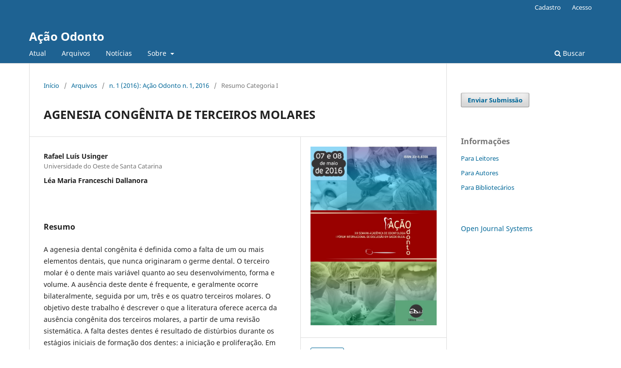

--- FILE ---
content_type: text/html; charset=utf-8
request_url: https://periodicos.unoesc.edu.br/acaodonto/article/view/10526
body_size: 7012
content:
<!DOCTYPE html>
<html lang="pt-BR" xml:lang="pt-BR">
<head>
	<meta charset="utf-8">
	<meta name="viewport" content="width=device-width, initial-scale=1.0">
	<title>
		AGENESIA CONGÊNITA DE TERCEIROS MOLARES
							| Ação Odonto
			</title>

	
<meta name="generator" content="Open Journal Systems 3.3.0.20">
<link rel="schema.DC" href="http://purl.org/dc/elements/1.1/" />
<meta name="DC.Creator.PersonalName" content="Rafael Luís Usinger"/>
<meta name="DC.Creator.PersonalName" content="Léa Maria Franceschi Dallanora"/>
<meta name="DC.Date.created" scheme="ISO8601" content="2016-10-10"/>
<meta name="DC.Date.dateSubmitted" scheme="ISO8601" content="2016-05-24"/>
<meta name="DC.Date.issued" scheme="ISO8601" content="2016-10-10"/>
<meta name="DC.Date.modified" scheme="ISO8601" content="2016-10-19"/>
<meta name="DC.Description" xml:lang="pt" content="A agenesia dental congênita é definida como a falta de um ou mais elementos dentais, que nunca originaram o germe dental. O terceiro molar é o dente mais variável quanto ao seu desenvolvimento, forma e volume. A ausência deste dente é frequente, e geralmente ocorre bilateralmente, seguida por um, três e os quatro terceiros molares. O objetivo deste trabalho é descrever o que a literatura oferece acerca da ausência congênita dos terceiros molares, a partir de uma revisão sistemática. A falta destes dentes é resultado de distúrbios durante os estágios iniciais de formação dos dentes: a iniciação e proliferação. Em humanos a agenesia pode ser entendida como uma tendência evolucionária, uma vez que, diminuída a necessidade de carga mastigatória, esses elementos tornaram-se “órgãos vestigiais”, que não implicavam em vantagem seletiva para a espécie. Sua etiologia é multifatorial, com pré-disposição genética, síndromes, radiação e fatores externos. Pacientes que possuem agenesia de um ou mais terceiros molares também possuem maior chance de apresentar agenesia de incisivo lateral e segundo pré-molar. Dois genes estão associados ao fenótipo – PAX9 e MSX1. Os terceiros molares também não são necessários para o desenvolvimento dos ossos maxilares, e, portanto, não há diferença no padrão de crescimento entre um terceiro molar irrompido versus impactado ou ausente. Verificou-se que algumas populações específicas como a da Tasmânia apresentaram praticamente zero por cento de incidência de agenesia dos terceiros molares, enquanto em algumas tribos indígenas mexicanas chegaram a cem por centro de incidência. Por isso, alguns pesquisadores sugerem que a agenesia dos terceiros molares seja uma anomalia dentária, e não uma evolução. Independentemente da prevalência da agenesia em gênero ou raça, ela está mais presente na sociedade atual."/>
<meta name="DC.Format" scheme="IMT" content="application/pdf"/>
<meta name="DC.Identifier" content="10526"/>
<meta name="DC.Identifier.URI" content="https://periodicos.unoesc.edu.br/acaodonto/article/view/10526"/>
<meta name="DC.Language" scheme="ISO639-1" content="pt"/>
<meta name="DC.Rights" content="Copyright (c) 2016 Ação Odonto"/>
<meta name="DC.Rights" content=""/>
<meta name="DC.Source" content="Ação Odonto"/>
<meta name="DC.Source.ISSN" content="2318-8308"/>
<meta name="DC.Source.Issue" content="1"/>
<meta name="DC.Source.URI" content="https://periodicos.unoesc.edu.br/acaodonto"/>
<meta name="DC.Title" content="AGENESIA CONGÊNITA DE TERCEIROS MOLARES"/>
<meta name="DC.Type" content="Text.Serial.Journal"/>
<meta name="DC.Type.articleType" content="Resumo Categoria I"/>
<meta name="gs_meta_revision" content="1.1"/>
<meta name="citation_journal_title" content="Ação Odonto"/>
<meta name="citation_journal_abbrev" content="AO"/>
<meta name="citation_issn" content="2318-8308"/> 
<meta name="citation_author" content="Rafael Luís Usinger"/>
<meta name="citation_author_institution" content="Universidade do Oeste de Santa Catarina"/>
<meta name="citation_author" content="Léa Maria Franceschi Dallanora"/>
<meta name="citation_title" content="AGENESIA CONGÊNITA DE TERCEIROS MOLARES"/>
<meta name="citation_language" content="pt"/>
<meta name="citation_date" content="2016/10/10"/>
<meta name="citation_issue" content="1"/>
<meta name="citation_abstract_html_url" content="https://periodicos.unoesc.edu.br/acaodonto/article/view/10526"/>
<meta name="citation_pdf_url" content="https://periodicos.unoesc.edu.br/acaodonto/article/download/10526/6500"/>
<meta name="citation_reference" content="GARIB, Daniela Gamba et al. Associated dental anomalies: the orthodontist decoding the genetics which regulates the dental development disturbances. Dental Press Journal of Orthodontics, Maringá, v. 15, n. 2, p. 138-157, mar./abr. 2010. Disponível em: &lt;http://www.scielo.br/pdf/dpjo/v15n2/en_17.pdf&gt; Acesso em: 18 maio 2016."/>
<meta name="citation_reference" content="LIU, Karen Neutzling Caldasso. Agenesias dentárias: revisão de literatura. 2011 26 f. Trabalho de Conclusão de Curso apresentado ao Curso de Graduação em Odontologia da Faculdade de odontologia da Universidade Federal do Rio Grande do Sul, como requisito parcial para a obtenção do título de Cirurgião-Dentista, Porto Alegre, 2011. Disponível em: &lt;https://www.lume.ufrgs.br/bitstream/handle/10183/49000/000828639.pdf?sequence=1&gt; Acesso em: 18 maio 2016."/>
<meta name="citation_reference" content="ROZKOVCOVÁ, E.; MARKOVÁ M.; LÁNÍK J.; ZVÁROVÁ J.; Agenesis of third molars in young Czech population. Prague Medical Report, Prague, v.105 n. 1, p. 35-52. 2004. Disponível em: &lt;http://fb.cuni.cz/Data/files/PragueMedicalReport/PMR%2004-01%20Rozkovcova.pdf&gt; Acesso em: 18 maio 2016."/>
<meta name="citation_reference" content="SÁNCHEZ, María José; VICENTE, Ascensión; BRAVO, Luis Alberto. Third Molar Agenesis and Craniofacial Morphology. Angle Orthodontist, São Francisco, v. 79, n. 3, p. 433-478. 2009. Disponível em: &lt;http://www.angle.org/doi/pdf/10.2319/052008-276.1&gt; Acesso em: 18 maio 2016."/>
	<link rel="stylesheet" href="https://periodicos.unoesc.edu.br/acaodonto/$$$call$$$/page/page/css?name=stylesheet" type="text/css" /><link rel="stylesheet" href="https://periodicos.unoesc.edu.br/acaodonto/$$$call$$$/page/page/css?name=font" type="text/css" /><link rel="stylesheet" href="https://periodicos.unoesc.edu.br/lib/pkp/styles/fontawesome/fontawesome.css?v=3.3.0.20" type="text/css" /><link rel="stylesheet" href="https://periodicos.unoesc.edu.br/plugins/generic/orcidProfile/css/orcidProfile.css?v=3.3.0.20" type="text/css" />
</head>
<body class="pkp_page_article pkp_op_view" dir="ltr">

	<div class="pkp_structure_page">

				<header class="pkp_structure_head" id="headerNavigationContainer" role="banner">
						
 <nav class="cmp_skip_to_content" aria-label="Ir para os links de conteúdo">
	<a href="#pkp_content_main">Ir para o conteúdo principal</a>
	<a href="#siteNav">Ir para o menu de navegação principal</a>
		<a href="#pkp_content_footer">Ir para o rodapé</a>
</nav>

			<div class="pkp_head_wrapper">

				<div class="pkp_site_name_wrapper">
					<button class="pkp_site_nav_toggle">
						<span>Open Menu</span>
					</button>
										<div class="pkp_site_name">
																<a href="						https://periodicos.unoesc.edu.br/acaodonto/index
					" class="is_text">Ação Odonto</a>
										</div>
				</div>

				
				<nav class="pkp_site_nav_menu" aria-label="Navegação no Site">
					<a id="siteNav"></a>
					<div class="pkp_navigation_primary_row">
						<div class="pkp_navigation_primary_wrapper">
																				<ul id="navigationPrimary" class="pkp_navigation_primary pkp_nav_list">
								<li class="">
				<a href="https://periodicos.unoesc.edu.br/acaodonto/issue/current">
					Atual
				</a>
							</li>
								<li class="">
				<a href="https://periodicos.unoesc.edu.br/acaodonto/issue/archive">
					Arquivos
				</a>
							</li>
								<li class="">
				<a href="https://periodicos.unoesc.edu.br/acaodonto/announcement">
					Notícias
				</a>
							</li>
								<li class="">
				<a href="https://periodicos.unoesc.edu.br/acaodonto/about">
					Sobre
				</a>
									<ul>
																					<li class="">
									<a href="https://periodicos.unoesc.edu.br/acaodonto/about">
										Sobre a Revista
									</a>
								</li>
																												<li class="">
									<a href="https://periodicos.unoesc.edu.br/acaodonto/about/submissions">
										Submissões
									</a>
								</li>
																												<li class="">
									<a href="https://portalperiodicos.unoesc.edu.br/acaodonto/libraryFiles/downloadPublic/31">
										Termo de Ciência para autores
									</a>
								</li>
																												<li class="">
									<a href="https://periodicos.unoesc.edu.br/acaodonto/about/editorialTeam">
										Equipe Editorial
									</a>
								</li>
																												<li class="">
									<a href="https://periodicos.unoesc.edu.br/acaodonto/equipetecnica">
										Equipe Técnica – Editora Unoesc
									</a>
								</li>
																												<li class="">
									<a href="https://periodicos.unoesc.edu.br/acaodonto/about/privacy">
										Declaração de Privacidade
									</a>
								</li>
																												<li class="">
									<a href="https://periodicos.unoesc.edu.br/acaodonto/about/contact">
										Contato
									</a>
								</li>
																		</ul>
							</li>
			</ul>

				

																						<div class="pkp_navigation_search_wrapper">
									<a href="https://periodicos.unoesc.edu.br/acaodonto/search" class="pkp_search pkp_search_desktop">
										<span class="fa fa-search" aria-hidden="true"></span>
										Buscar
									</a>
								</div>
													</div>
					</div>
					<div class="pkp_navigation_user_wrapper" id="navigationUserWrapper">
							<ul id="navigationUser" class="pkp_navigation_user pkp_nav_list">
								<li class="profile">
				<a href="https://periodicos.unoesc.edu.br/acaodonto/user/register">
					Cadastro
				</a>
							</li>
								<li class="profile">
				<a href="https://periodicos.unoesc.edu.br/acaodonto/login">
					Acesso
				</a>
							</li>
										</ul>

					</div>
				</nav>
			</div><!-- .pkp_head_wrapper -->
		</header><!-- .pkp_structure_head -->

						<div class="pkp_structure_content has_sidebar">
			<div class="pkp_structure_main" role="main">
				<a id="pkp_content_main"></a>

<div class="page page_article">
			<nav class="cmp_breadcrumbs" role="navigation" aria-label="Você está aqui:">
	<ol>
		<li>
			<a href="https://periodicos.unoesc.edu.br/acaodonto/index">
				Início
			</a>
			<span class="separator">/</span>
		</li>
		<li>
			<a href="https://periodicos.unoesc.edu.br/acaodonto/issue/archive">
				Arquivos
			</a>
			<span class="separator">/</span>
		</li>
					<li>
				<a href="https://periodicos.unoesc.edu.br/acaodonto/issue/view/253">
					n. 1 (2016): Ação Odonto n. 1, 2016
				</a>
				<span class="separator">/</span>
			</li>
				<li class="current" aria-current="page">
			<span aria-current="page">
									Resumo Categoria I
							</span>
		</li>
	</ol>
</nav>
	
		  	 <article class="obj_article_details">

		
	<h1 class="page_title">
		AGENESIA CONGÊNITA DE TERCEIROS MOLARES
	</h1>

	
	<div class="row">
		<div class="main_entry">

							<section class="item authors">
					<h2 class="pkp_screen_reader">Autores</h2>
					<ul class="authors">
											<li>
							<span class="name">
								Rafael Luís Usinger
							</span>
															<span class="affiliation">
									Universidade do Oeste de Santa Catarina
																	</span>
																				</li>
											<li>
							<span class="name">
								Léa Maria Franceschi Dallanora
							</span>
																				</li>
										</ul>
				</section>
			
						
						
										<section class="item abstract">
					<h2 class="label">Resumo</h2>
					<p>A agenesia dental congênita é definida como a falta de um ou mais elementos dentais, que nunca originaram o germe dental. O terceiro molar é o dente mais variável quanto ao seu desenvolvimento, forma e volume. A ausência deste dente é frequente, e geralmente ocorre bilateralmente, seguida por um, três e os quatro terceiros molares. O objetivo deste trabalho é descrever o que a literatura oferece acerca da ausência congênita dos terceiros molares, a partir de uma revisão sistemática. A falta destes dentes é resultado de distúrbios durante os estágios iniciais de formação dos dentes: a iniciação e proliferação. Em humanos a agenesia pode ser entendida como uma tendência evolucionária, uma vez que, diminuída a necessidade de carga mastigatória, esses elementos tornaram-se “órgãos vestigiais”, que não implicavam em vantagem seletiva para a espécie. Sua etiologia é multifatorial, com pré-disposição genética, síndromes, radiação e fatores externos. Pacientes que possuem agenesia de um ou mais terceiros molares também possuem maior chance de apresentar agenesia de incisivo lateral e segundo pré-molar. Dois genes estão associados ao fenótipo – PAX9 e MSX1. Os terceiros molares também não são necessários para o desenvolvimento dos ossos maxilares, e, portanto, não há diferença no padrão de crescimento entre um terceiro molar irrompido versus impactado ou ausente. Verificou-se que algumas populações específicas como a da Tasmânia apresentaram praticamente zero por cento de incidência de agenesia dos terceiros molares, enquanto em algumas tribos indígenas mexicanas chegaram a cem por centro de incidência. Por isso, alguns pesquisadores sugerem que a agenesia dos terceiros molares seja uma anomalia dentária, e não uma evolução. Independentemente da prevalência da agenesia em gênero ou raça, ela está mais presente na sociedade atual.</p>
				</section>
			
			<div class="item downloads_chart">
	<h3 class="label">
		Downloads
	</h3>
	<div class="value">
		<canvas class="usageStatsGraph" data-object-type="Submission" data-object-id="10526"></canvas>
		<div class="usageStatsUnavailable" data-object-type="Submission" data-object-id="10526">
			Não há dados estatísticos.
		</div>
	</div>
</div>


																										
										<section class="item references">
					<h2 class="label">
						Referências
					</h2>
					<div class="value">
																					<p>GARIB, Daniela Gamba et al. Associated dental anomalies: the orthodontist decoding the genetics which regulates the dental development disturbances. Dental Press Journal of Orthodontics, Maringá, v. 15, n. 2, p. 138-157, mar./abr. 2010. Disponível em: &lt;<a href="http://www.scielo.br/pdf/dpjo/v15n2/en_17.pdf">http://www.scielo.br/pdf/dpjo/v15n2/en_17.pdf</a>&gt; Acesso em: 18 maio 2016. </p>
															<p>LIU, Karen Neutzling Caldasso. Agenesias dentárias: revisão de literatura. 2011 26 f. Trabalho de Conclusão de Curso apresentado ao Curso de Graduação em Odontologia da Faculdade de odontologia da Universidade Federal do Rio Grande do Sul, como requisito parcial para a obtenção do título de Cirurgião-Dentista, Porto Alegre, 2011. Disponível em: &lt;<a href="https://www.lume.ufrgs.br/bitstream/handle/10183/49000/000828639.pdf?sequence=1">https://www.lume.ufrgs.br/bitstream/handle/10183/49000/000828639.pdf?sequence=1</a>&gt; Acesso em: 18 maio 2016. </p>
															<p>ROZKOVCOVÁ, E.; MARKOVÁ M.; LÁNÍK J.; ZVÁROVÁ J.; Agenesis of third molars in young Czech population. Prague Medical Report, Prague, v.105 n. 1, p. 35-52. 2004. Disponível em: &lt;<a href="http://fb.cuni.cz/Data/files/PragueMedicalReport/PMR%2004-01%20Rozkovcova.pdf">http://fb.cuni.cz/Data/files/PragueMedicalReport/PMR%2004-01%20Rozkovcova.pdf</a>&gt; Acesso em: 18 maio 2016. </p>
															<p>SÁNCHEZ, María José; VICENTE, Ascensión; BRAVO, Luis Alberto. Third Molar Agenesis and Craniofacial Morphology. Angle Orthodontist, São Francisco, v. 79, n. 3, p. 433-478. 2009. Disponível em: &lt;<a href="http://www.angle.org/doi/pdf/10.2319/052008-276.1">http://www.angle.org/doi/pdf/10.2319/052008-276.1</a>&gt; Acesso em: 18 maio 2016. </p>
																		</div>
				</section>
			
		</div><!-- .main_entry -->

		<div class="entry_details">

										<div class="item cover_image">
					<div class="sub_item">
													<a href="https://periodicos.unoesc.edu.br/acaodonto/issue/view/253">
								<img src="https://periodicos.unoesc.edu.br/public/journals/25/cover_issue_253_pt_BR.jpg" alt="">
							</a>
											</div>
				</div>
			
										<div class="item galleys">
					<h2 class="pkp_screen_reader">
						Downloads
					</h2>
					<ul class="value galleys_links">
													<li>
								
	
							

<a class="obj_galley_link pdf" href="https://periodicos.unoesc.edu.br/acaodonto/article/view/10526/6500">

		
	PDF

	</a>
							</li>
											</ul>
				</div>
						
						<div class="item published">
				<section class="sub_item">
					<h2 class="label">
						Publicado
					</h2>
					<div class="value">
																			<span>2016-10-10</span>
																	</div>
				</section>
							</div>
			
										<div class="item citation">
					<section class="sub_item citation_display">
						<h2 class="label">
							Como Citar
						</h2>
						<div class="value">
							<div id="citationOutput" role="region" aria-live="polite">
								<div class="csl-bib-body">
  <div class="csl-entry">Usinger, R. L., &#38; Dallanora, L. M. F. (2016). AGENESIA CONGÊNITA DE TERCEIROS MOLARES. <i>Ação Odonto</i>, (1). Recuperado de https://periodicos.unoesc.edu.br/acaodonto/article/view/10526</div>
</div>
							</div>
							<div class="citation_formats">
								<button class="cmp_button citation_formats_button" aria-controls="cslCitationFormats" aria-expanded="false" data-csl-dropdown="true">
									Fomatos de Citação
								</button>
								<div id="cslCitationFormats" class="citation_formats_list" aria-hidden="true">
									<ul class="citation_formats_styles">
																					<li>
												<a
													rel="nofollow"
													aria-controls="citationOutput"
													href="https://periodicos.unoesc.edu.br/acaodonto/citationstylelanguage/get/acm-sig-proceedings?submissionId=10526&amp;publicationId=8641"
													data-load-citation
													data-json-href="https://periodicos.unoesc.edu.br/acaodonto/citationstylelanguage/get/acm-sig-proceedings?submissionId=10526&amp;publicationId=8641&amp;return=json"
												>
													ACM
												</a>
											</li>
																					<li>
												<a
													rel="nofollow"
													aria-controls="citationOutput"
													href="https://periodicos.unoesc.edu.br/acaodonto/citationstylelanguage/get/acs-nano?submissionId=10526&amp;publicationId=8641"
													data-load-citation
													data-json-href="https://periodicos.unoesc.edu.br/acaodonto/citationstylelanguage/get/acs-nano?submissionId=10526&amp;publicationId=8641&amp;return=json"
												>
													ACS
												</a>
											</li>
																					<li>
												<a
													rel="nofollow"
													aria-controls="citationOutput"
													href="https://periodicos.unoesc.edu.br/acaodonto/citationstylelanguage/get/apa?submissionId=10526&amp;publicationId=8641"
													data-load-citation
													data-json-href="https://periodicos.unoesc.edu.br/acaodonto/citationstylelanguage/get/apa?submissionId=10526&amp;publicationId=8641&amp;return=json"
												>
													APA
												</a>
											</li>
																					<li>
												<a
													rel="nofollow"
													aria-controls="citationOutput"
													href="https://periodicos.unoesc.edu.br/acaodonto/citationstylelanguage/get/associacao-brasileira-de-normas-tecnicas?submissionId=10526&amp;publicationId=8641"
													data-load-citation
													data-json-href="https://periodicos.unoesc.edu.br/acaodonto/citationstylelanguage/get/associacao-brasileira-de-normas-tecnicas?submissionId=10526&amp;publicationId=8641&amp;return=json"
												>
													ABNT
												</a>
											</li>
																					<li>
												<a
													rel="nofollow"
													aria-controls="citationOutput"
													href="https://periodicos.unoesc.edu.br/acaodonto/citationstylelanguage/get/chicago-author-date?submissionId=10526&amp;publicationId=8641"
													data-load-citation
													data-json-href="https://periodicos.unoesc.edu.br/acaodonto/citationstylelanguage/get/chicago-author-date?submissionId=10526&amp;publicationId=8641&amp;return=json"
												>
													Chicago
												</a>
											</li>
																					<li>
												<a
													rel="nofollow"
													aria-controls="citationOutput"
													href="https://periodicos.unoesc.edu.br/acaodonto/citationstylelanguage/get/harvard-cite-them-right?submissionId=10526&amp;publicationId=8641"
													data-load-citation
													data-json-href="https://periodicos.unoesc.edu.br/acaodonto/citationstylelanguage/get/harvard-cite-them-right?submissionId=10526&amp;publicationId=8641&amp;return=json"
												>
													Harvard
												</a>
											</li>
																					<li>
												<a
													rel="nofollow"
													aria-controls="citationOutput"
													href="https://periodicos.unoesc.edu.br/acaodonto/citationstylelanguage/get/ieee?submissionId=10526&amp;publicationId=8641"
													data-load-citation
													data-json-href="https://periodicos.unoesc.edu.br/acaodonto/citationstylelanguage/get/ieee?submissionId=10526&amp;publicationId=8641&amp;return=json"
												>
													IEEE
												</a>
											</li>
																					<li>
												<a
													rel="nofollow"
													aria-controls="citationOutput"
													href="https://periodicos.unoesc.edu.br/acaodonto/citationstylelanguage/get/modern-language-association?submissionId=10526&amp;publicationId=8641"
													data-load-citation
													data-json-href="https://periodicos.unoesc.edu.br/acaodonto/citationstylelanguage/get/modern-language-association?submissionId=10526&amp;publicationId=8641&amp;return=json"
												>
													MLA
												</a>
											</li>
																					<li>
												<a
													rel="nofollow"
													aria-controls="citationOutput"
													href="https://periodicos.unoesc.edu.br/acaodonto/citationstylelanguage/get/turabian-fullnote-bibliography?submissionId=10526&amp;publicationId=8641"
													data-load-citation
													data-json-href="https://periodicos.unoesc.edu.br/acaodonto/citationstylelanguage/get/turabian-fullnote-bibliography?submissionId=10526&amp;publicationId=8641&amp;return=json"
												>
													Turabian
												</a>
											</li>
																					<li>
												<a
													rel="nofollow"
													aria-controls="citationOutput"
													href="https://periodicos.unoesc.edu.br/acaodonto/citationstylelanguage/get/vancouver?submissionId=10526&amp;publicationId=8641"
													data-load-citation
													data-json-href="https://periodicos.unoesc.edu.br/acaodonto/citationstylelanguage/get/vancouver?submissionId=10526&amp;publicationId=8641&amp;return=json"
												>
													Vancouver
												</a>
											</li>
																			</ul>
																			<div class="label">
											Baixar Citação
										</div>
										<ul class="citation_formats_styles">
																							<li>
													<a href="https://periodicos.unoesc.edu.br/acaodonto/citationstylelanguage/download/ris?submissionId=10526&amp;publicationId=8641">
														<span class="fa fa-download"></span>
														Endnote/Zotero/Mendeley (RIS)
													</a>
												</li>
																							<li>
													<a href="https://periodicos.unoesc.edu.br/acaodonto/citationstylelanguage/download/bibtex?submissionId=10526&amp;publicationId=8641">
														<span class="fa fa-download"></span>
														BibTeX
													</a>
												</li>
																					</ul>
																	</div>
							</div>
						</div>
					</section>
				</div>
			
										<div class="item issue">

											<section class="sub_item">
							<h2 class="label">
								Edição
							</h2>
							<div class="value">
								<a class="title" href="https://periodicos.unoesc.edu.br/acaodonto/issue/view/253">
									n. 1 (2016): Ação Odonto n. 1, 2016
								</a>
							</div>
						</section>
					
											<section class="sub_item">
							<h2 class="label">
								Seção
							</h2>
							<div class="value">
								Resumo Categoria I
							</div>
						</section>
					
									</div>
			
						
						
			

		</div><!-- .entry_details -->
	</div><!-- .row -->

</article>

	

</div><!-- .page -->

	</div><!-- pkp_structure_main -->

									<div class="pkp_structure_sidebar left" role="complementary" aria-label="Barra lateral">
				<div class="pkp_block block_make_submission">
	<h2 class="pkp_screen_reader">
		Enviar Submissão
	</h2>

	<div class="content">
		<a class="block_make_submission_link" href="https://periodicos.unoesc.edu.br/acaodonto/about/submissions">
			Enviar Submissão
		</a>
	</div>
</div>
<link rel="stylesheet" type="text/css" href="/plugins/blocks/bandeiraIdioma/flagToggle.css">

<div class="pkp_block block_information">
	<h2 class="title">Informações</h2>
	<div class="content">
		<ul>
							<li>
					<a href="https://periodicos.unoesc.edu.br/acaodonto/information/readers">
						Para Leitores
					</a>
				</li>
										<li>
					<a href="https://periodicos.unoesc.edu.br/acaodonto/information/authors">
						Para Autores
					</a>
				</li>
										<li>
					<a href="https://periodicos.unoesc.edu.br/acaodonto/information/librarians">
						Para Bibliotecários
					</a>
				</li>
					</ul>
	</div>
</div>
<div class="pkp_block block_developed_by">
	<h2 class="pkp_screen_reader">
		Desenvolvido por
	</h2>

	<div class="content">
		<a href="http://pkp.sfu.ca/ojs/">
			Open Journal Systems
		</a>
	</div>
</div>

			</div><!-- pkp_sidebar.left -->
			</div><!-- pkp_structure_content -->

<div class="pkp_structure_footer_wrapper" role="contentinfo">
	<a id="pkp_content_footer"></a>

	<div class="pkp_structure_footer">

					<div class="pkp_footer_content">
				<p>&nbsp;<a href="http://creativecommons.org/licenses/by-nc/4.0/" rel="license"><img style="border-width: 0;" src="https://i.creativecommons.org/l/by-nc/4.0/88x31.png" alt="Creative Commons License"></a></p>
<p>Ação Odonto de&nbsp; <a href="http://portalperiodicos.unoesc.edu.br/" rel="cc:attributionURL">Editora Unoesc</a> está licenciado com uma Licença <a href="http://creativecommons.org/licenses/by-nc/4.0/" rel="license">Creative Commons - Atribuição-NãoComercial 4.0 Internacional</a>.<br>Baseado no trabalho disponível em <a href="https://portalperiodicos.unoesc.edu.br/acaodonto">https://portalperiodicos.unoesc.edu.br/acaodonto</a>.<br>Podem estar disponíveis autorizações adicionais às concedidas no âmbito desta licença em <a href="http://portalperiodicos.unoesc.edu.br/" rel="cc:morePermissions">https://portalperiodicos.unoesc.edu.br/</a>.</p>
			</div>
		
		<div class="pkp_brand_footer" role="complementary">
			<a href="https://periodicos.unoesc.edu.br/acaodonto/about/aboutThisPublishingSystem">
				<img alt="Mais informações sobre o sistema de publicação, a plataforma e o fluxo de publicação do OJS/PKP." src="https://periodicos.unoesc.edu.br/templates/images/ojs_brand.png">
			</a>
		</div>
	</div>
</div><!-- pkp_structure_footer_wrapper -->

</div><!-- pkp_structure_page -->

<script src="https://periodicos.unoesc.edu.br/lib/pkp/lib/vendor/components/jquery/jquery.min.js?v=3.3.0.20" type="text/javascript"></script><script src="https://periodicos.unoesc.edu.br/lib/pkp/lib/vendor/components/jqueryui/jquery-ui.min.js?v=3.3.0.20" type="text/javascript"></script><script src="https://periodicos.unoesc.edu.br/plugins/themes/default/js/lib/popper/popper.js?v=3.3.0.20" type="text/javascript"></script><script src="https://periodicos.unoesc.edu.br/plugins/themes/default/js/lib/bootstrap/util.js?v=3.3.0.20" type="text/javascript"></script><script src="https://periodicos.unoesc.edu.br/plugins/themes/default/js/lib/bootstrap/dropdown.js?v=3.3.0.20" type="text/javascript"></script><script src="https://periodicos.unoesc.edu.br/plugins/themes/default/js/main.js?v=3.3.0.20" type="text/javascript"></script><script src="https://periodicos.unoesc.edu.br/plugins/generic/citationStyleLanguage/js/articleCitation.js?v=3.3.0.20" type="text/javascript"></script><script type="text/javascript">var pkpUsageStats = pkpUsageStats || {};pkpUsageStats.data = pkpUsageStats.data || {};pkpUsageStats.data.Submission = pkpUsageStats.data.Submission || {};pkpUsageStats.data.Submission[10526] = {"data":{"2017":{"1":5,"2":3,"3":9,"4":5,"5":57,"6":8,"7":11,"8":5,"9":15,"10":4,"11":8,"12":13},"2018":{"1":1,"2":1,"3":9,"4":18,"5":7,"6":4,"7":5,"8":18,"9":14,"10":6,"11":61,"12":11},"2019":{"1":7,"2":1,"3":1,"4":0,"5":1,"6":4,"7":0,"8":2,"9":11,"10":1,"11":2,"12":2},"2020":{"1":1,"2":2,"3":2,"4":4,"5":2,"6":7,"7":1,"8":0,"9":0,"10":6,"11":4,"12":8},"2021":{"1":2,"2":10,"3":15,"4":2,"5":4,"6":6,"7":5,"8":3,"9":6,"10":15,"11":17,"12":11},"2022":{"1":11,"2":12,"3":16,"4":19,"5":9,"6":9,"7":2,"8":10,"9":3,"10":4,"11":6,"12":2},"2023":{"1":5,"2":4,"3":12,"4":24,"5":5,"6":23,"7":6,"8":1,"9":19,"10":7,"11":8,"12":1},"2024":{"1":5,"2":1,"3":1,"4":1,"5":0,"6":5,"7":4,"8":8,"9":6,"10":17,"11":3,"12":3},"2025":{"1":6,"2":5,"3":9,"4":5,"5":9,"6":2,"7":4,"8":2,"9":2,"10":11,"11":6,"12":6},"2026":{"1":2,"2":0,"3":0,"4":0,"5":0,"6":0,"7":0,"8":0,"9":0,"10":0,"11":0,"12":0}},"label":"Todos os downloads","color":"79,181,217","total":804};</script><script src="https://cdnjs.cloudflare.com/ajax/libs/Chart.js/2.0.1/Chart.js?v=3.3.0.20" type="text/javascript"></script><script type="text/javascript">var pkpUsageStats = pkpUsageStats || {};pkpUsageStats.locale = pkpUsageStats.locale || {};pkpUsageStats.locale.months = ["Jan","Fev","Mar","Abr","Mai","Jun","Jul","Ago","Set","Out","Nov","Dez"];pkpUsageStats.config = pkpUsageStats.config || {};pkpUsageStats.config.chartType = "bar";</script><script src="https://periodicos.unoesc.edu.br/plugins/generic/usageStats/js/UsageStatsFrontendHandler.js?v=3.3.0.20" type="text/javascript"></script><script type="text/javascript">
(function (w, d, s, l, i) { w[l] = w[l] || []; var f = d.getElementsByTagName(s)[0],
j = d.createElement(s), dl = l != 'dataLayer' ? '&l=' + l : ''; j.async = true; 
j.src = 'https://www.googletagmanager.com/gtag/js?id=' + i + dl; f.parentNode.insertBefore(j, f); 
function gtag(){dataLayer.push(arguments)}; gtag('js', new Date()); gtag('config', i); })
(window, document, 'script', 'dataLayer', 'UA-9929143-5');
</script>


</body>
</html>
